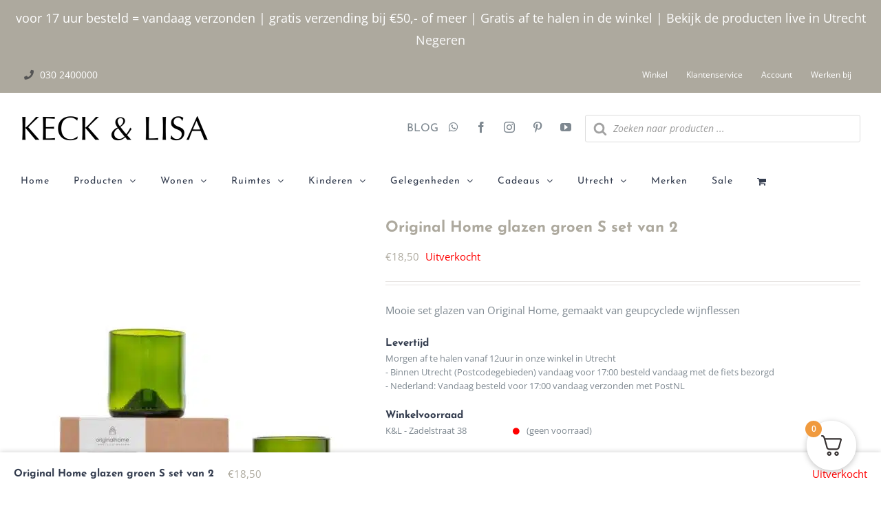

--- FILE ---
content_type: text/css
request_url: https://keckenlisa.nl/wp-content/cache/min/1/wp-content/plugins/inboxify-sign-up-form/assets/front.css?ver=1765792933
body_size: -159
content:
.inboxify-table,.inboxify-table thead,.inboxify-table tbody,.inboxify-table tr,.inboxify-table td,.inboxify-table th{border:0}.inboxify-subscribe h2{margin-top:0!important;margin-bottom:0.5em!important}.inboxify-subscribe-form{padding-top:0!important}.inboxify-subscribe-form .inboxify-invalid{color:red}.inboxify-subscribe-form .inboxify-required{border:1px dashed red}.inboxify-subscribe-form .inboxify-success{color:green}.inboxify-subscribe-form select{width:100%}.inboxify-form-element #si_image{padding-bottom:.33em}.inboxify-form-element .captchaImgRefresh{display:none}.inboxify-progress .inboxify-submit{cursor:wait}.inboxify-subscribe-form input[type="radio"]+label,.inboxify-subscribe-form input[type="checkbox"]+label{display:inline-block;margin-right:1em}

--- FILE ---
content_type: application/javascript; charset=utf-8
request_url: https://keckenlisa.nl/wp-content/cache/min/1/wp-content/plugins/fusion-builder/assets/js/min/general/fusion-animations.js?ver=1765792934
body_size: 413
content:
function isInsideOffCanvas(n,i=".off-canvas-content",t=8){let e=0,a=n[0];for(;a&&"string"==typeof a&&e<t;){if(a.matches(i))return!0;a=a.parentElement,e++}return!1}function fusionSetAnimationData(n){"off"===fusionAnimationsVars.status_css_animations||cssua.ua.mobile&&"desktop_and_mobile"!==fusionAnimationsVars.status_css_animations?jQuery("body").addClass("dont-animate").removeClass("do-animate"):(jQuery("body").addClass("do-animate").removeClass("dont-animate"),void 0!==n&&void 0!==n.data.custom&&jQuery(window).initElementAnimations())}!function(n){"use strict";window.awbAnimationObservers={},n.fn.initElementAnimations=function(i={}){if(!n.isEmptyObject(i)&&isInsideOffCanvas(i))return!1;n.each(window.awbAnimationObservers,(function(i,t){n.each(t[0],(function(n,i){t[1].unobserve(i)})),delete window.awbAnimationObservers[i]})),"IntersectionObserver"in window?n.each(fusion.getObserverSegmentation(n(".fusion-animated")),(function(i){var t=fusion.getAnimationIntersectionData(i),e=new IntersectionObserver((function(i,a){n.each(i,(function(i,a){var s,o,r,u,d,m=n(a.target),c=0;a.isIntersecting&&(d=!0,0!==t.threshold&&(n(window).height()<m.outerHeight()?n(window).height()/m.outerHeight()>a.intersectionRatio&&(d=!1):1>a.intersectionRatio&&(d=!1)),d&&(m.parents(".fusion-delayed-animation").length||(m.css("visibility","visible"),s=m.data("animationtype"),o=m.data("animationduration"),r=m.data("animationdelay"),m.addClass(s),o&&(m.css("animation-duration",o+"s"),c+=1e3*o),r&&(m.css("animation-delay",r+"s"),c+=1e3*r),c&&(u=m,setTimeout((function(){u.removeClass(s)}),c))),e.unobserve(a.target)))}))}),t);n(this).each((function(){e.observe(this)})),window.awbAnimationObservers[i]=[this,e]})):n(".fusion-animated").each((function(){n(this).parents(".fusion-delayed-animation").length||n(this).css("visibility","visible")}))}}(jQuery),jQuery(document).ready((function(){fusionSetAnimationData()})),jQuery(window).on("load",(function(){jQuery("body").hasClass("fusion-builder-live")||setTimeout((function(){jQuery(window).initElementAnimations()}),300)})),jQuery(window).on("CSSAnimations",{custom:!0},fusionSetAnimationData)